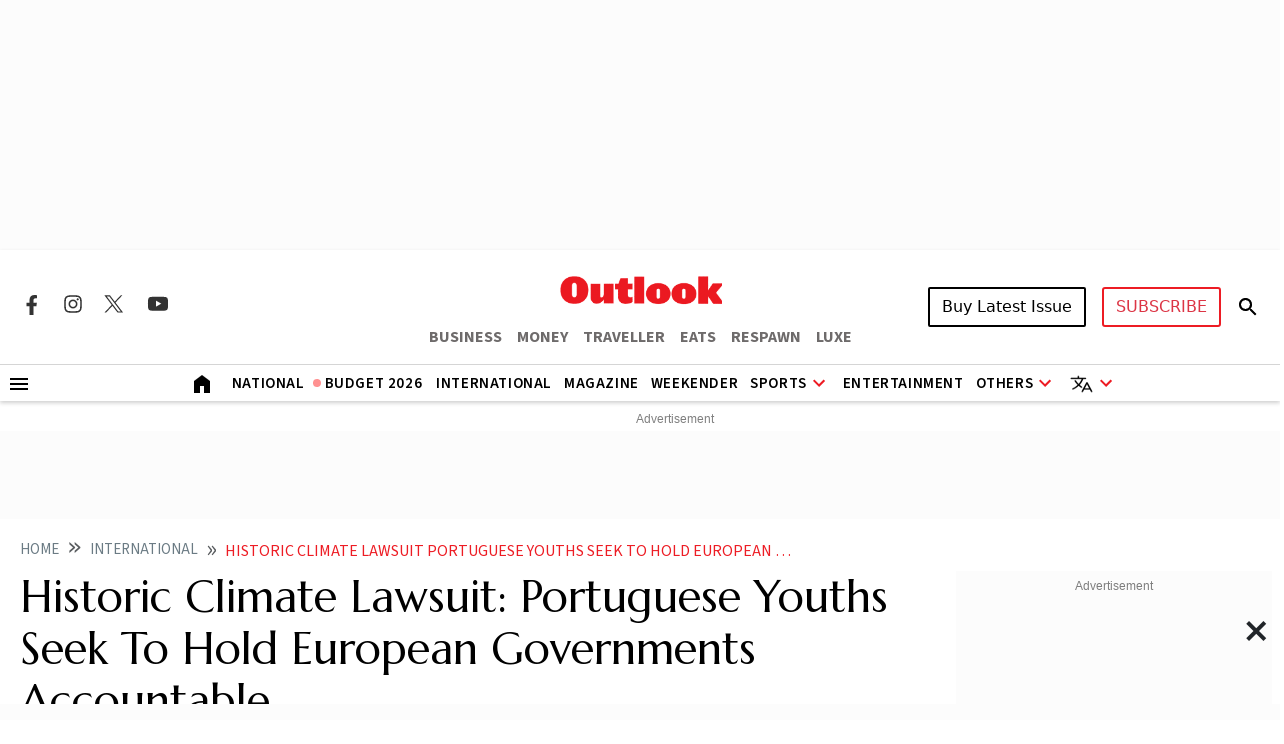

--- FILE ---
content_type: text/html; charset=utf-8
request_url: https://www.google.com/recaptcha/api2/aframe
body_size: 151
content:
<!DOCTYPE HTML><html><head><meta http-equiv="content-type" content="text/html; charset=UTF-8"></head><body><script nonce="MRTOQRbH0croWB5X7gObXQ">/** Anti-fraud and anti-abuse applications only. See google.com/recaptcha */ try{var clients={'sodar':'https://pagead2.googlesyndication.com/pagead/sodar?'};window.addEventListener("message",function(a){try{if(a.source===window.parent){var b=JSON.parse(a.data);var c=clients[b['id']];if(c){var d=document.createElement('img');d.src=c+b['params']+'&rc='+(localStorage.getItem("rc::a")?sessionStorage.getItem("rc::b"):"");window.document.body.appendChild(d);sessionStorage.setItem("rc::e",parseInt(sessionStorage.getItem("rc::e")||0)+1);localStorage.setItem("rc::h",'1769824886666');}}}catch(b){}});window.parent.postMessage("_grecaptcha_ready", "*");}catch(b){}</script></body></html>

--- FILE ---
content_type: application/javascript; charset=utf-8
request_url: https://fundingchoicesmessages.google.com/f/AGSKWxWSr7-Sjx01TeYiH-CKVlbe_mKvM5AvRz0zgvZCM_HiBxuqxYV_HmI75z5tKKZUu69L4ikMT7ZYqXxHLNG5teP7h-JJRi-DZQ5Oh_01-Z_LiNhBwLNS-EeKddERUsi00fI72zIReRCw8syRXfuLnIQXKp_HS8bSdujE0ba9O5PDi7TdIui4fmOAqfU=/_.nz/ads//glam728./adfshow?=admeld&/adsetup.
body_size: -1282
content:
window['e222554e-67f7-4c1b-9560-0586be0e0315'] = true;

--- FILE ---
content_type: application/javascript; charset=UTF-8
request_url: https://www.outlookindia.com/cdn-cgi/challenge-platform/scripts/jsd/main.js
body_size: 8824
content:
window._cf_chl_opt={AKGCx8:'b'};~function(W7,IV,If,IU,Id,Ig,Il,IR,W1,W3){W7=X,function(H,o,Wd,W6,I,W){for(Wd={H:354,o:290,I:385,W:228,m:440,j:397,y:394,i:302,A:430},W6=X,I=H();!![];)try{if(W=-parseInt(W6(Wd.H))/1+parseInt(W6(Wd.o))/2*(-parseInt(W6(Wd.I))/3)+-parseInt(W6(Wd.W))/4+-parseInt(W6(Wd.m))/5+-parseInt(W6(Wd.j))/6*(-parseInt(W6(Wd.y))/7)+-parseInt(W6(Wd.i))/8+parseInt(W6(Wd.A))/9,W===o)break;else I.push(I.shift())}catch(m){I.push(I.shift())}}(O,914565),IV=this||self,If=IV[W7(437)],IU={},IU[W7(417)]='o',IU[W7(419)]='s',IU[W7(349)]='u',IU[W7(286)]='z',IU[W7(241)]='n',IU[W7(251)]='I',IU[W7(449)]='b',Id=IU,IV[W7(288)]=function(o,I,W,j,m1,m0,Wz,WX,y,i,Q,h,C,T,s,Z){if(m1={H:336,o:402,I:451,W:391,m:276,j:221,y:392,i:404,A:317,Q:358,h:321,C:284,T:421,s:457,Z:353,k:353,v:258,F:369,L:405,D:392,J:392,S:215,M:310,b:222,E:219,P:391},m0={H:396,o:405,I:336,W:402,m:305},Wz={H:420,o:380,I:293,W:222},WX=W7,y={},y[WX(m1.H)]=function(F,L){return L===F},y[WX(m1.o)]=function(F,L){return F+L},y[WX(m1.I)]=function(F,L){return F-L},y[WX(m1.W)]=function(F,L){return F|L},y[WX(m1.m)]=function(F,L){return F<<L},y[WX(m1.j)]=function(F,L){return F===L},y[WX(m1.y)]=WX(m1.i),y[WX(m1.A)]=function(F,L){return F+L},i=y,I===null||i[WX(m1.j)](void 0,I))return j;for(Q=IB(I),o[WX(m1.Q)][WX(m1.h)]&&(Q=Q[WX(m1.C)](o[WX(m1.Q)][WX(m1.h)](I))),Q=o[WX(m1.T)][WX(m1.s)]&&o[WX(m1.Z)]?o[WX(m1.T)][WX(m1.s)](new o[(WX(m1.k))](Q)):function(F,Wo,L){for(Wo=WX,F[Wo(m0.H)](),L=0;L<F[Wo(m0.o)];i[Wo(m0.I)](F[L],F[i[Wo(m0.W)](L,1)])?F[Wo(m0.m)](L+1,1):L+=1);return F}(Q),h='nAsAaAb'.split('A'),h=h[WX(m1.v)][WX(m1.F)](h),C=0;C<Q[WX(m1.L)];C++)if(i[WX(m1.D)]===i[WX(m1.J)])(T=Q[C],s=Ia(o,I,T),h(s))?(Z='s'===s&&!o[WX(m1.S)](I[T]),WX(m1.M)===W+T?A(W+T,s):Z||A(i[WX(m1.A)](W,T),I[T])):A(W+T,s);else{for(j=0;I<B;h<<=1,K==i[WX(m1.I)](R,1)?(x=0,G[WX(m1.b)](C(W)),Q=0):N++,g++);for(z=O0[WX(m1.E)](0),O1=0;8>O2;O4=i[WX(m1.P)](i[WX(m1.m)](O5,1),1&O6),O8-1==O7?(O9=0,OO[WX(m1.b)](OX(OH)),Oo=0):OI++,OW>>=1,O3++);}return j;function A(F,L,WH){WH=WX,Object[WH(Wz.H)][WH(Wz.o)][WH(Wz.I)](j,L)||(j[L]=[]),j[L][WH(Wz.W)](F)}},Ig=W7(329)[W7(217)](';'),Il=Ig[W7(258)][W7(369)](Ig),IV[W7(461)]=function(H,o,m8,m7,WI,I,W,m,j,y){for(m8={H:433,o:328,I:405,W:326,m:405,j:227,y:452,i:235,A:222,Q:323,h:359},m7={H:216,o:306,I:323},WI=W7,I={'gikhJ':function(i,A){return i+A},'cFKnG':function(i,A){return i<A},'uwsdP':function(i,A){return i===A},'gCZXa':function(i,A){return A===i},'HoJMq':function(i,A){return i(A)}},W=Object[WI(m8.H)](o),m=0;I[WI(m8.o)](m,W[WI(m8.I)]);m++)if(j=W[m],I[WI(m8.W)]('f',j)&&(j='N'),H[j]){for(y=0;y<o[W[m]][WI(m8.m)];I[WI(m8.j)](-1,H[j][WI(m8.y)](o[W[m]][y]))&&(I[WI(m8.i)](Il,o[W[m]][y])||H[j][WI(m8.A)](I[WI(m8.Q)]('o.',o[W[m]][y]))),y++);}else H[j]=o[W[m]][WI(m8.h)](function(i,WW){return WW=WI,WW(m7.H)===WW(m7.o)?![]:I[WW(m7.I)]('o.',i)})},IR=null,W1=W0(),W3=function(jS,jJ,jp,jD,jL,jF,jv,WD,o,I,W,m){return jS={H:387,o:273,I:343,W:316,m:365,j:340,y:242},jJ={H:465,o:300,I:362,W:443,m:384,j:292,y:365,i:307,A:376,Q:296,h:463,C:214,T:246,s:309,Z:376,k:260,v:376,F:246,L:322,D:222,J:407,S:460,M:446,b:413,E:296,P:285,Y:318,V:356,f:379,U:333,d:267,a:233,B:222,g:233,l:375,K:465,R:406,x:428,G:297,n:383,c:332,e:257,N:362},jp={H:405},jD={H:219},jL={H:301,o:234,I:405,W:233,m:420,j:380,y:293,i:380,A:293,Q:277,h:447,C:234,T:363,s:222,Z:219,k:307,v:304,F:285,L:303,D:446,J:380,S:307,M:222,b:388,E:445,P:432,Y:245,V:222,f:361,U:308,d:301,a:363,B:446,g:219,l:282,K:303,R:376,x:248,G:376,n:219,c:413,e:456,N:425,z:416,O0:377,O1:222,O2:322,O3:291,O4:223,O5:390,O6:378,O7:222,O8:441,O9:388,OO:445,OX:298,OH:319,Oo:222,OI:374,OW:270,Om:376,Oj:366,Oy:222,Oi:456,OA:413,Oq:351,OQ:432,Oh:224,OC:386,OT:401,Os:357,OZ:217,Ok:253,Ot:424,Ov:462,OF:352,OL:395,OD:426,Op:255,OJ:269,OS:252,OM:464,Ob:254,OE:395,Ow:266,OP:435,OY:222,OV:333},jF={H:301},jv={H:458,o:233},WD=W7,o={'fyxGS':function(j,i){return j==i},'fogcV':function(j,i){return j<i},'fnPBu':function(j,i){return j-i},'BOedx':function(j,i){return j>i},'EmUZU':function(j,i){return i|j},'UgXbE':function(j,i){return i&j},'DDDTQ':function(j,i){return j-i},'QXXdy':function(j,y){return j(y)},'yyhMR':function(j,y,i,A,Q){return j(y,i,A,Q)},'tNhLc':WD(jS.H),'lyFrb':WD(jS.o),'NwbbG':WD(jS.I),'UcnWe':function(j,i){return j|i},'WgEIf':function(j,i){return j<<i},'ChWlE':function(j,i){return i&j},'YjQlS':function(j,i){return j-i},'ROYqM':function(j,i){return j|i},'Iygcx':function(j,i){return j<<i},'OnZIz':function(j,i){return j|i},'ALelR':function(j,i){return j-i},'viiwb':function(j,i){return j<i},'hmuky':function(j,i){return i==j},'tVGaC':function(j,i){return j-i},'tpxcq':function(j,y){return j(y)},'Gtsgw':function(j,i){return j<<i},'HMnzN':function(j,y){return j(y)},'RIWjD':WD(jS.W),'gWYWC':function(j,i){return i|j},'MgCNX':function(j,i){return j-i},'mjyzK':function(j,i){return j>i},'wsLnA':function(j,i){return i&j},'bMxwl':function(j,i){return i==j},'cVPMG':function(j,i){return j==i},'RilRD':function(j,i){return i&j},'smoiF':function(j,i){return j<<i},'CtaRs':function(j,i){return j-i},'pqEUc':function(j,i){return i===j},'bfkag':WD(jS.m),'zWzuG':function(j,i){return i!=j},'uyOhP':function(j,i){return j*i},'llkwD':function(j,i){return j<i},'FVsSg':function(j,i){return j!=i},'ddErY':function(j,i){return i&j},'uqFTV':function(j,y){return j(y)},'Bgjuu':function(j,i){return i*j},'JBJpt':function(j,i){return j<i},'YpSDU':function(j,i){return j==i}},I=String[WD(jS.j)],W={'h':function(j,Wp){return Wp=WD,o[Wp(jF.H)](null,j)?'':W.g(j,6,function(y,WJ){return WJ=Wp,WJ(jv.H)[WJ(jv.o)](y)})},'g':function(j,y,i,WS,A,Q,C,T,s,Z,F,L,D,J,S,M,E,P,B,K,R,x,G,N,z){if(WS=WD,o[WS(jL.H)](null,j))return'';for(Q={},C={},T='',s=2,Z=3,F=2,L=[],D=0,J=0,S=0;o[WS(jL.o)](S,j[WS(jL.I)]);S+=1)if(M=j[WS(jL.W)](S),Object[WS(jL.m)][WS(jL.j)][WS(jL.y)](Q,M)||(Q[M]=Z++,C[M]=!0),E=T+M,Object[WS(jL.m)][WS(jL.i)][WS(jL.A)](Q,E))T=E;else if(WS(jL.Q)===WS(jL.h)){for(i=1,K=0;o[WS(jL.C)](R,x);s=A<<1.57|F,N==o[WS(jL.T)](z,1)?(O0=0,O1[WS(jL.s)](O2(O3)),O4=0):O5++,O6=0,G++);for(O7=O8[WS(jL.Z)](0),O9=0;o[WS(jL.k)](16,OO);OH=o[WS(jL.v)](Oo<<1,o[WS(jL.F)](OI,1)),OW==o[WS(jL.L)](Om,1)?(Oj=0,Oy[WS(jL.s)](o[WS(jL.D)](Oi,OA)),Oq=0):OQ++,Oh>>=1,OX++);}else{if(Object[WS(jL.m)][WS(jL.J)][WS(jL.y)](C,T)){if(o[WS(jL.S)](256,T[WS(jL.Z)](0))){for(A=0;A<F;D<<=1,y-1==J?(J=0,L[WS(jL.M)](i(D)),D=0):J++,A++);for(P=T[WS(jL.Z)](0),A=0;o[WS(jL.S)](8,A);D=o[WS(jL.b)](o[WS(jL.E)](D,1),o[WS(jL.P)](P,1)),J==o[WS(jL.Y)](y,1)?(J=0,L[WS(jL.V)](i(D)),D=0):J++,P>>=1,A++);}else{for(P=1,A=0;A<F;D=o[WS(jL.f)](o[WS(jL.U)](D,1),P),o[WS(jL.d)](J,o[WS(jL.a)](y,1))?(J=0,L[WS(jL.M)](o[WS(jL.B)](i,D)),D=0):J++,P=0,A++);for(P=T[WS(jL.g)](0),A=0;16>A;D=o[WS(jL.l)](D<<1.18,1&P),J==o[WS(jL.K)](y,1)?(J=0,L[WS(jL.M)](i(D)),D=0):J++,P>>=1,A++);}s--,0==s&&(s=Math[WS(jL.R)](2,F),F++),delete C[T]}else for(P=Q[T],A=0;A<F;D=D<<1.87|1&P,J==o[WS(jL.x)](y,1)?(J=0,L[WS(jL.M)](i(D)),D=0):J++,P>>=1,A++);T=(s--,s==0&&(s=Math[WS(jL.G)](2,F),F++),Q[E]=Z++,String(M))}if(''!==T){if(Object[WS(jL.m)][WS(jL.j)][WS(jL.y)](C,T)){if(256>T[WS(jL.n)](0)){for(A=0;o[WS(jL.c)](A,F);D<<=1,o[WS(jL.e)](J,o[WS(jL.N)](y,1))?(J=0,L[WS(jL.M)](o[WS(jL.z)](i,D)),D=0):J++,A++);for(P=T[WS(jL.n)](0),A=0;8>A;D=o[WS(jL.O0)](D,1)|P&1.37,J==y-1?(J=0,L[WS(jL.O1)](o[WS(jL.O2)](i,D)),D=0):J++,P>>=1,A++);}else if(o[WS(jL.O3)]!==WS(jL.O4)){for(P=1,A=0;A<F;D=o[WS(jL.O5)](D<<1,P),J==o[WS(jL.O6)](y,1)?(J=0,L[WS(jL.O7)](o[WS(jL.z)](i,D)),D=0):J++,P=0,A++);for(P=T[WS(jL.Z)](0),A=0;o[WS(jL.O8)](16,A);D=o[WS(jL.O9)](o[WS(jL.OO)](D,1),o[WS(jL.OX)](P,1)),o[WS(jL.OH)](J,y-1)?(J=0,L[WS(jL.Oo)](i(D)),D=0):J++,P>>=1,A++);}else I(WS(jL.OI),W.e);s--,o[WS(jL.OW)](0,s)&&(s=Math[WS(jL.Om)](2,F),F++),delete C[T]}else for(P=Q[T],A=0;A<F;D=D<<1|o[WS(jL.Oj)](P,1),J==y-1?(J=0,L[WS(jL.Oy)](i(D)),D=0):J++,P>>=1,A++);s--,o[WS(jL.Oi)](0,s)&&F++}for(P=2,A=0;o[WS(jL.OA)](A,F);D=o[WS(jL.Oq)](D,1)|o[WS(jL.OQ)](P,1),J==y-1?(J=0,L[WS(jL.s)](i(D)),D=0):J++,P>>=1,A++);for(;;)if(D<<=1,J==o[WS(jL.Oh)](y,1)){if(WS(jL.OC)===WS(jL.OT))try{for(B=WS(jL.Os)[WS(jL.OZ)]('|'),K=0;!![];){switch(B[K++]){case'0':G[WS(jL.Ok)]=WS(jL.Ot);continue;case'1':s[WS(jL.Ov)][WS(jL.OF)](G);continue;case'2':R={};continue;case'3':R=o[WS(jL.OL)](Z,N,N,'',R);continue;case'4':R=S(N,N[WS(jL.OD)]||N[o[WS(jL.Op)]],'n.',R);continue;case'5':return x={},x.r=R,x.e=null,x;case'6':G=T[WS(jL.OJ)](o[WS(jL.OS)]);continue;case'7':F[WS(jL.Ov)][WS(jL.OM)](G);continue;case'8':N=G[WS(jL.Ob)];continue;case'9':R=o[WS(jL.OE)](I,N,G[o[WS(jL.Ow)]],'d.',R);continue;case'10':G[WS(jL.OP)]='-1';continue}break}}catch(O0){return z={},z.r={},z.e=O0,z}else{L[WS(jL.OY)](i(D));break}}else J++;return L[WS(jL.OV)]('')},'j':function(j,WM){return WM=WD,j==null?'':j==''?null:W.i(j[WM(jp.H)],32768,function(y,Wb){return Wb=WM,j[Wb(jD.H)](y)})},'i':function(j,y,i,WE,A,Q,C,T,s,Z,F,L,D,J,S,M,E,P,V,Y,K){if(WE=WD,A={},A[WE(jJ.H)]=WE(jJ.o),A[WE(jJ.I)]=WE(jJ.W),Q=A,o[WE(jJ.m)](o[WE(jJ.j)],WE(jJ.y))){for(C=[],T=4,s=4,Z=3,F=[],J=i(0),S=y,M=1,L=0;o[WE(jJ.i)](3,L);C[L]=L,L+=1);for(E=0,P=Math[WE(jJ.A)](2,2),D=1;o[WE(jJ.Q)](D,P);)if(WE(jJ.h)!==WE(jJ.C))Y=J&S,S>>=1,0==S&&(S=y,J=i(M++)),E|=o[WE(jJ.T)](o[WE(jJ.s)](0,Y)?1:0,D),D<<=1;else return;switch(E){case 0:for(E=0,P=Math[WE(jJ.Z)](2,8),D=1;o[WE(jJ.k)](D,P);Y=S&J,S>>=1,0==S&&(S=y,J=i(M++)),E|=D*(0<Y?1:0),D<<=1);V=I(E);break;case 1:for(E=0,P=Math[WE(jJ.v)](2,16),D=1;D!=P;Y=S&J,S>>=1,S==0&&(S=y,J=i(M++)),E|=o[WE(jJ.F)](0<Y?1:0,D),D<<=1);V=o[WE(jJ.L)](I,E);break;case 2:return''}for(L=C[3]=V,F[WE(jJ.D)](V);;)if(WE(jJ.J)===WE(jJ.J)){if(M>j)return'';for(E=0,P=Math[WE(jJ.A)](2,Z),D=1;D!=P;Y=o[WE(jJ.S)](J,S),S>>=1,0==S&&(S=y,J=o[WE(jJ.M)](i,M++)),E|=(o[WE(jJ.b)](0,Y)?1:0)*D,D<<=1);switch(V=E){case 0:for(E=0,P=Math[WE(jJ.A)](2,8),D=1;o[WE(jJ.E)](D,P);Y=o[WE(jJ.P)](J,S),S>>=1,S==0&&(S=y,J=o[WE(jJ.Y)](i,M++)),E|=o[WE(jJ.V)](o[WE(jJ.f)](0,Y)?1:0,D),D<<=1);C[s++]=I(E),V=s-1,T--;break;case 1:for(E=0,P=Math[WE(jJ.v)](2,16),D=1;P!=D;Y=S&J,S>>=1,S==0&&(S=y,J=i(M++)),E|=(0<Y?1:0)*D,D<<=1);C[s++]=I(E),V=s-1,T--;break;case 2:return F[WE(jJ.U)]('')}if(o[WE(jJ.d)](0,T)&&(T=Math[WE(jJ.Z)](2,Z),Z++),C[V])V=C[V];else if(V===s)V=L+L[WE(jJ.a)](0);else return null;F[WE(jJ.B)](V),C[s++]=L+V[WE(jJ.g)](0),T--,L=V,T==0&&(T=Math[WE(jJ.A)](2,Z),Z++)}else K={},K[WE(jJ.l)]=Q[WE(jJ.K)],K[WE(jJ.R)]=P.r,K[WE(jJ.x)]=WE(jJ.G),K[WE(jJ.n)]=j,W[WE(jJ.c)][WE(jJ.e)](K,'*')}else typeof P===Q[WE(jJ.N)]&&A(Q),i()}},m={},m[WD(jS.y)]=W.h,m}(),W4();function IK(m9,Wm,W,m,j,y,i,A,Q){m=(m9={H:313,o:273,I:450,W:424,m:455,j:387,y:243,i:343,A:269,Q:313,h:253,C:435,T:462,s:352,Z:254,k:426,v:243,F:464},Wm=W7,W={},W[Wm(m9.H)]=Wm(m9.o),W[Wm(m9.I)]=Wm(m9.W),W[Wm(m9.m)]=Wm(m9.j),W[Wm(m9.y)]=Wm(m9.i),W);try{return j=If[Wm(m9.A)](m[Wm(m9.Q)]),j[Wm(m9.h)]=m[Wm(m9.I)],j[Wm(m9.C)]='-1',If[Wm(m9.T)][Wm(m9.s)](j),y=j[Wm(m9.Z)],i={},i=pRIb1(y,y,'',i),i=pRIb1(y,y[Wm(m9.k)]||y[m[Wm(m9.m)]],'n.',i),i=pRIb1(y,j[m[Wm(m9.v)]],'d.',i),If[Wm(m9.T)][Wm(m9.F)](j),A={},A.r=i,A.e=null,A}catch(h){return Q={},Q.r={},Q.e=h,Q}}function Iz(H,o,mV,mY,mP,mE,WZ,I,W,m,j){mV={H:312,o:382,I:240,W:331,m:299,j:287,y:415,i:355,A:256,Q:232,h:247,C:268,T:342,s:399,Z:327,k:410,v:466,F:314,L:334,D:371,J:453,S:371,M:264,b:242,E:341},mY={H:279},mP={H:398,o:398,I:272,W:408,m:330,j:345,y:244,i:315,A:412,Q:230,h:256,C:348,T:398},mE={H:327},WZ=W7,I={'DOxbP':function(y,i){return y(i)},'FrStZ':function(i,A){return A!==i},'ORjrR':function(y,i){return y(i)},'JUoqR':function(i,A){return i+A},'TsVfs':WZ(mV.H),'fkXoQ':WZ(mV.o),'rNfbj':function(i,A){return i+A},'NbXvp':function(y){return y()}},W=IV[WZ(mV.I)],console[WZ(mV.W)](IV[WZ(mV.m)]),m=new IV[(WZ(mV.j))](),m[WZ(mV.y)](I[WZ(mV.i)],I[WZ(mV.A)](I[WZ(mV.Q)](WZ(mV.h)+IV[WZ(mV.m)][WZ(mV.C)],WZ(mV.T)),W.r)),W[WZ(mV.s)]&&(m[WZ(mV.Z)]=5e3,m[WZ(mV.k)]=function(Wk){Wk=WZ,o(Wk(mE.H))}),m[WZ(mV.v)]=function(Wt,y){Wt=WZ,y={'nXZTl':function(i){return i()}},m[Wt(mP.H)]>=200&&m[Wt(mP.o)]<300?Wt(mP.I)!==Wt(mP.I)?y[Wt(mP.W)](o):I[Wt(mP.m)](o,Wt(mP.j)):I[Wt(mP.y)](Wt(mP.i),Wt(mP.A))?I[Wt(mP.Q)](o,I[Wt(mP.h)](I[Wt(mP.C)],m[Wt(mP.T)])):W=m[j]},m[WZ(mV.F)]=function(Wv){Wv=WZ,o(Wv(mY.H))},j={'t':I[WZ(mV.L)](Ie),'lhr':If[WZ(mV.D)]&&If[WZ(mV.D)][WZ(mV.J)]?If[WZ(mV.S)][WZ(mV.J)]:'','api':W[WZ(mV.s)]?!![]:![],'c':IG(),'payload':H},m[WZ(mV.M)](W3[WZ(mV.b)](JSON[WZ(mV.E)](j)))}function Ic(H,mk,WC){return mk={H:263},WC=W7,Math[WC(mk.H)]()<H}function Ir(o,I,Wr,W8,W,m){return Wr={H:283,o:454,I:225,W:420,m:218,j:293,y:452,i:283},W8=W7,W={},W[W8(Wr.H)]=W8(Wr.o),m=W,I instanceof o[W8(Wr.I)]&&0<o[W8(Wr.I)][W8(Wr.W)][W8(Wr.m)][W8(Wr.j)](I)[W8(Wr.y)](m[W8(Wr.i)])}function IN(mL,Ws,H,o,I,W){return mL={H:237,o:368,I:261,W:442},Ws=W7,H={'GohgP':function(m){return m()},'rPPlr':function(m,j){return m>j}},o=3600,I=H[Ws(mL.H)](Ie),W=Math[Ws(mL.o)](Date[Ws(mL.I)]()/1e3),H[Ws(mL.W)](W-I,o)?![]:!![]}function IB(H,WR,WO,o){for(WR={H:284,o:433,I:249},WO=W7,o=[];null!==H;o=o[WO(WR.H)](Object[WO(WR.o)](H)),H=Object[WO(WR.I)](H));return o}function IG(mA,WA,H){return mA={H:429,o:389},WA=W7,H={'mVGYq':function(o,I){return I!==o},'sDPvz':function(o){return o()}},H[WA(mA.H)](H[WA(mA.o)](Ix),null)}function In(mZ,ms,mT,Wq,H,o,I,W,m){for(mZ={H:427,o:217,I:294,W:360,m:231},ms={H:346},mT={H:262},Wq=W7,H={'rBWcO':function(j,i){return j*i},'pzxng':function(j){return j()},'YZZfH':function(j){return j()},'vCAvl':function(j,i){return j===i}},o=Wq(mZ.H)[Wq(mZ.o)]('|'),I=0;!![];){switch(o[I++]){case'0':IR=setTimeout(function(WQ){WQ=Wq,m[WQ(mT.H)](Iu)},H[Wq(mZ.I)](W,1e3));continue;case'1':W=H[Wq(mZ.W)](Ix);continue;case'2':IR&&clearTimeout(IR);continue;case'3':m={'dLqEr':function(j,Wh){return Wh=Wq,H[Wh(ms.H)](j)}};continue;case'4':if(H[Wq(mZ.m)](W,null))return;continue}break}}function Ia(o,I,W,WK,W9,m,j,y,i,A,Q){for(WK={H:311,o:344,I:275,W:367,m:217,j:421,y:422,i:443,A:417,Q:311,h:443,C:347,T:344},W9=W7,m={},m[W9(WK.H)]=function(h,C){return h==C},m[W9(WK.o)]=function(h,C){return C===h},m[W9(WK.I)]=function(h,C){return h===C},j=m,y=W9(WK.W)[W9(WK.m)]('|'),i=0;!![];){switch(y[i++]){case'0':if(o[W9(WK.j)][W9(WK.y)](A))return'a';continue;case'1':return W9(WK.i)==Q?Ir(o,A)?'N':'f':Id[Q]||'?';case'2':if(A===!1)return'F';continue;case'3':if(W9(WK.A)==typeof A)try{if(j[W9(WK.Q)](W9(WK.h),typeof A[W9(WK.C)]))return A[W9(WK.C)](function(){}),'p'}catch(h){}continue;case'4':if(null==A)return void 0===A?'u':'x';continue;case'5':if(j[W9(WK.T)](!0,A))return'T';continue;case'6':continue;case'7':try{A=I[W]}catch(C){return'i'}continue;case'8':Q=typeof A;continue;case'9':if(j[W9(WK.I)](A,o[W9(WK.j)]))return'D';continue}break}}function Ie(mt,WT,H){return mt={H:240,o:368},WT=W7,H=IV[WT(mt.H)],Math[WT(mt.o)](+atob(H.t))}function W2(W,m,mB,WL,j,y,i,A,Q,h,C,T,s){if(mB={H:247,o:274,I:382,W:411,m:403,j:278,y:439,i:240,A:271,Q:338,h:271,C:444,T:299,s:268,Z:418,k:259,v:287,F:415,L:337,D:327,J:410,S:438,M:299,b:381,E:299,P:364,Y:238,V:299,f:250,U:280,d:459,a:448,B:375,g:320,l:264,K:242},WL=W7,j={'Sldlc':function(Z,k){return Z(k)},'sStBI':function(Z,k){return Z+k},'aSvtl':function(Z,k){return Z+k},'BAVYD':WL(mB.H),'OPclt':WL(mB.o),'UlzDi':WL(mB.I),'avfrb':WL(mB.W)},!j[WL(mB.m)](Ic,0))return![];i=(y={},y[WL(mB.j)]=W,y[WL(mB.y)]=m,y);try{A=IV[WL(mB.i)],Q=j[WL(mB.A)](j[WL(mB.Q)](j[WL(mB.h)](j[WL(mB.C)]+IV[WL(mB.T)][WL(mB.s)],WL(mB.Z)),A.r),j[WL(mB.k)]),h=new IV[(WL(mB.v))](),h[WL(mB.F)](j[WL(mB.L)],Q),h[WL(mB.D)]=2500,h[WL(mB.J)]=function(){},C={},C[WL(mB.S)]=IV[WL(mB.M)][WL(mB.S)],C[WL(mB.b)]=IV[WL(mB.E)][WL(mB.b)],C[WL(mB.P)]=IV[WL(mB.T)][WL(mB.P)],C[WL(mB.Y)]=IV[WL(mB.V)][WL(mB.f)],C[WL(mB.U)]=W1,T=C,s={},s[WL(mB.d)]=i,s[WL(mB.a)]=T,s[WL(mB.B)]=j[WL(mB.g)],h[WL(mB.l)](W3[WL(mB.K)](s))}catch(Z){}}function Ix(mj,Wi,o,I,W,m){return mj={H:265,o:393,I:436,W:414,m:240,j:241},Wi=W7,o={},o[Wi(mj.H)]=function(j,i){return i!==j},o[Wi(mj.o)]=function(j,i){return j<i},o[Wi(mj.I)]=Wi(mj.W),I=o,W=IV[Wi(mj.m)],!W?null:(m=W.i,I[Wi(mj.H)](typeof m,Wi(mj.j))||I[Wi(mj.o)](m,30))?I[Wi(mj.I)]===I[Wi(mj.I)]?null:null:m}function W5(W,m,jg,WU,j,y,i,A){if(jg={H:226,o:297,I:399,W:345,m:375,j:300,y:406,i:428,A:345,Q:332,h:257,C:300,T:406,s:383,Z:332,k:257},WU=W7,j={},j[WU(jg.H)]=WU(jg.o),y=j,!W[WU(jg.I)])return;m===WU(jg.W)?(i={},i[WU(jg.m)]=WU(jg.j),i[WU(jg.y)]=W.r,i[WU(jg.i)]=WU(jg.A),IV[WU(jg.Q)][WU(jg.h)](i,'*')):(A={},A[WU(jg.m)]=WU(jg.C),A[WU(jg.T)]=W.r,A[WU(jg.i)]=y[WU(jg.H)],A[WU(jg.s)]=m,IV[WU(jg.Z)][WU(jg.k)](A,'*'))}function X(H,o,I,W){return H=H-214,I=O(),W=I[H],W}function O(jl){return jl='hgpfS,push,NpkqM,CtaRs,Function,urNxy,gCZXa,6062612SOZAou,eAPzo,ORjrR,vCAvl,rNfbj,charAt,fogcV,HoJMq,HtVyV,GohgP,pkLOA2,IJyIf,__CF$cv$params,number,ELPtoTROF,XSxMh,FrStZ,YjQlS,uyOhP,/cdn-cgi/challenge-platform/h/,ALelR,getPrototypeOf,aUjz8,bigint,lyFrb,style,contentWindow,tNhLc,JUoqR,postMessage,includes,OPclt,FVsSg,now,dLqEr,random,send,roIvh,NwbbG,YpSDU,AKGCx8,createElement,cVPMG,sStBI,DhFrT,iframe,/invisible/jsd,kciUR,WCyvO,PHVVd,AdeF3,xhr-error,JBxy9,QXfBX,OnZIz,IBdJF,concat,UgXbE,symbol,XMLHttpRequest,pRIb1,tvdnD,1656494rGmHKS,RIWjD,bfkag,call,rBWcO,onreadystatechange,zWzuG,error,wsLnA,_cf_chl_opt,cloudflare-invisible,fyxGS,836872gDjPXo,DDDTQ,EmUZU,splice,uUHBg,BOedx,Iygcx,llkwD,d.cookie,VLAqH,http-code:,QZanV,onerror,vxrAg,jbpJU,JrpGk,uqFTV,bMxwl,avfrb,getOwnPropertyNames,HMnzN,gikhJ,gCxGB,addEventListener,uwsdP,timeout,cFKnG,_cf_chl_opt;JJgc4;PJAn2;kJOnV9;IWJi4;OHeaY1;DqMg0;FKmRv9;LpvFx1;cAdz2;PqBHf2;nFZCC5;ddwW5;pRIb1;rxvNi8;RrrrA2;erHi9,DOxbP,log,parent,join,NbXvp,DOMContentLoaded,rTemR,UlzDi,aSvtl,tGHib,fromCharCode,stringify,/jsd/oneshot/d251aa49a8a3/0.6134220324655363:1769822705:778zbFm1-3A3pDpH51Dh4VgZu3QCqec6l5Mebq5w1SU/,contentDocument,raIWw,success,YZZfH,catch,TsVfs,undefined,readyState,smoiF,appendChild,Set,742663CCUEug,fkXoQ,Bgjuu,6|0|10|1|8|2|3|4|9|7|5,Object,map,pzxng,ROYqM,ryBtR,fnPBu,LRmiB4,JJAOF,RilRD,6|7|4|3|0|9|5|2|8|1,floor,bind,bWHwC,location,nNLes,NdNdQ,error on cf_chl_props,source,pow,Gtsgw,MgCNX,JBJpt,hasOwnProperty,SSTpq3,POST,detail,pqEUc,3iKtQGp,OUDks,navigator,UcnWe,sDPvz,gWYWC,dkytN,Ldtpf,irdnj,4237142ldmtFe,yyhMR,sort,12cvQRMm,status,api,kcTRD,rwsHR,NbUuN,Sldlc,iVagh,length,sid,UhVrD,nXZTl,randomUUID,ontimeout,jsd,qzwca,viiwb,cPcNY,open,tpxcq,object,/b/ov1/0.6134220324655363:1769822705:778zbFm1-3A3pDpH51Dh4VgZu3QCqec6l5Mebq5w1SU/,string,prototype,Array,isArray,tBnIx,display: none,tVGaC,clientInformation,3|1|4|2|0,event,mVGYq,30689154SOWBDQ,loading,ChWlE,keys,RpdOs,tabIndex,XMEkT,document,CnwA5,TYlZ6,2573905hTnCoD,mjyzK,rPPlr,function,BAVYD,WgEIf,QXXdy,gZVju,chctx,boolean,VZQIq,eomai,indexOf,href,[native code],ldfob,hmuky,from,PgMbJ+2EmtYWiCF4sNGzrvnX7OA1dUfDc6wpoBu3SjL95K0HIRa8xkhV$QT-qZely,errorInfoObject,ddErY,rxvNi8,body,devcz,removeChild,nNlQd,onload,UQTZF,isNaN,nDWvP,split,toString,charCodeAt,ptAyl'.split(','),O=function(){return jl},O()}function W0(mf,WF){return mf={H:409},WF=W7,crypto&&crypto[WF(mf.H)]?crypto[WF(mf.H)]():''}function Iu(H,mI,mo,Wj,o,I){mI={H:281,o:374},mo={H:236,o:443,I:400},Wj=W7,o={'HtVyV':function(W,m){return m===W},'kcTRD':function(W,m){return W(m)},'QXfBX':function(W,m,j){return W(m,j)}},I=IK(),o[Wj(mI.H)](Iz,I.r,function(W,Wy){Wy=Wj,o[Wy(mo.H)](typeof H,Wy(mo.o))&&o[Wy(mo.I)](H,W),In()}),I.e&&o[Wj(mI.H)](W2,Wj(mI.o),I.e)}function W4(jB,ja,jd,jf,jV,Ww,H,o,I,W,y,i,A,m,Q){if(jB={H:431,o:339,I:335,W:240,m:372,j:350,y:324,i:325,A:373,Q:239,h:339,C:325,T:289,s:423,Z:370,k:405,v:452,F:222,L:359,D:295},ja={H:350,o:220,I:295},jd={H:423},jf={H:372,o:229},jV={H:434},Ww=W7,H={'RpdOs':function(j,y,i){return j(y,i)},'nNLes':function(j){return j()},'eAPzo':function(j,y){return j(y)},'bWHwC':function(j,i){return j<i},'ptAyl':Ww(jB.H),'gCxGB':function(j){return j()},'NdNdQ':function(j,i){return i===j},'IJyIf':Ww(jB.o),'tvdnD':Ww(jB.I)},o=IV[Ww(jB.W)],!o)return;if(!H[Ww(jB.m)](IN))return;if(I=![],W=function(WP){if(WP=Ww,!I){if(I=!![],!H[WP(jf.H)](IN))return;H[WP(jf.o)](Iu,function(j,WY){WY=WP,H[WY(jV.H)](W5,o,j)})}},If[Ww(jB.j)]!==Ww(jB.H))H[Ww(jB.y)](W);else if(IV[Ww(jB.i)]){if(H[Ww(jB.A)](H[Ww(jB.Q)],Ww(jB.h)))If[Ww(jB.C)](H[Ww(jB.T)],W);else if(y={},y[Ww(jB.s)]=function(h,C){return h+C},i=y,A=M[b],'f'===A&&(A='N'),E[A]){for(Q=0;H[Ww(jB.Z)](Q,P[Y[V]][Ww(jB.k)]);-1===A[A][Ww(jB.v)](U[d[a]][Q])&&(B(g[l[K]][Q])||R[A][Ww(jB.F)]('o.'+x[G[n]][Q])),Q++);}else c[A]=Q[N[z]][Ww(jB.L)](function(O3,WV){return WV=Ww,i[WV(jd.H)]('o.',O3)})}else m=If[Ww(jB.D)]||function(){},If[Ww(jB.D)]=function(Wf){Wf=Ww,m(),If[Wf(ja.H)]!==H[Wf(ja.o)]&&(If[Wf(ja.I)]=m,W())}}}()